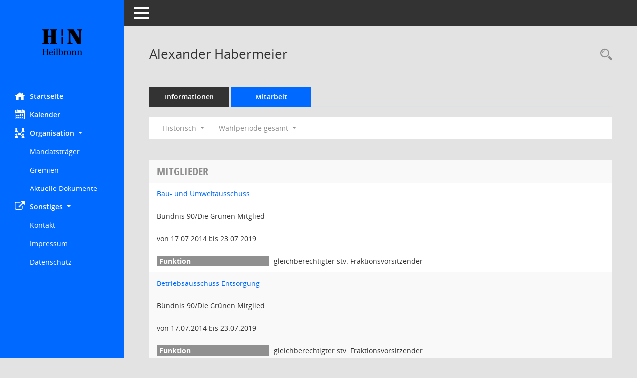

--- FILE ---
content_type: text/html; Charset=utf-8
request_url: https://heilbronn-sitzungsdienst.komm.one/bi/kp0050.asp?__cwpnr=2&__cselect=128&__cselect=640&__kpenr=24&__cselect=640&__cfid=512
body_size: 5009
content:
<!DOCTYPE html><html lang="de"  x-ms-format-detection="none"><head><meta charset="utf-8"><meta http-equiv="X-UA-Compatible" content="IE=edge"><meta name="viewport" content="width=device-width, initial-scale=1"><meta name="description" content=""><meta name="author" content="Somacos GmbH & Co. KG,https://www.somacos.de, SessionNet Version 5.5.1 KP3 bi (Layout 6)"><meta name="sessionnet" content="V:050501"/><link rel="shortcut icon" href="im/browser.ico" type="image/x-icon"/><link rel="apple-touch-icon" href="im/somacos57.png" /><link rel="help" href="yhelp1.asp" title="Hilfe" /><link rel="start" href="info.asp" title="Startseite" /><title>SessionNet | Alexander Habermeier</title>
<script>var smcGLOBAL_FUNCTION_STATUS_LOGON = 1;var smcStatus_Logon = false;</script>
<script src="yjavascript.js"></script><meta name="format-detection" content="telephone=no, date=no, address=no, email=no" /><link href="css/styles6.css" rel="stylesheet"><link href="css/styles5_3.css" rel="stylesheet"><link href="css/styles5fct.css" rel="stylesheet"><link href="config/layout/layout/config.css" rel="stylesheet"><link id="smcglobalprintstyles" rel="stylesheet" type="text/css" media="print" href="css/styles5print.css"><link href="css/responsive.css" rel="stylesheet"><link href="css/responsive3.css" rel="stylesheet" media="(max-width:767px)"><!--[if lt IE 9]><script src="js/smchtml5shiv.min.js"></script><script src="js/smcrespond.min.js"></script><![endif]--></head><body id="smc_body" class="smc-body">
<!-- #wrapper --><div id="wrapper" class="smclayout smc_page_kp0050_layout"><div id="sidebar-wrapper" role="navigation" aria-label="Hauptmenü" class="smc-nav-config smc-pr-n"><div class="logo smc-config-logo"><a href="info.asp" title="Hier gelangen Sie zur Startseite dieser Webanwendung." aria-label="Hier gelangen Sie zur Startseite dieser Webanwendung." class="smce-a-u" ><img src="config/layout/layout/logo.png" class="img-responsive smc-img-logo" alt="Logo" /></a></div><ul id="sidebar-nav" class="nav nav-pills nav-stacked"><li class="nav-item smc-nav-online"><a href="info.asp" title="Hier gelangen Sie zur Startseite dieser Webanwendung." aria-label="Hier gelangen Sie zur Startseite dieser Webanwendung." class="smce-a-u nav-link smcmenu1 smc-ct1" ><i class="smc smc-home" aria-hidden="true"></i>Startseite</a></li>
<li class="nav-item smc-nav-online"><a href="si0040.asp" title="Diese Seite enth&auml;lt eine kalendarische &Uuml;bersicht der Sitzungstermine f&uuml;r einen Monat." aria-label="Diese Seite enth&auml;lt eine kalendarische &Uuml;bersicht der Sitzungstermine f&uuml;r einen Monat." class="smce-a-u nav-link smcmenu1 smc-ct1" ><i class="smc smc-calendar" aria-hidden="true"></i>Kalender</a></li>
<li class="nav-item smc-nav-online"><a id="smc_nav_group_org" aria-expanded="false" role="button" data-toggle="collapse" href="#smc_nav_group_sub_org" aria-controls="smc_nav_group_sub_org" href="#"><span><i class="smc smc-network-connection" aria-hidden="true"></i>Organisation</span> <span class="caret"></span></a><ul id="smc_nav_group_sub_org" class="nav collapse show" role="menu" aria-labelledby="smc_nav_group_org"><li class="smc-nav-link"><a href="kp0041.asp" title="Diese Seite listet die Personen, die im Sitzungsdienst als Mitglieder registriert sind, auf. Als Filter dienen neben den Anfangsbuchstaben der Nachnamen die Zeitr&auml;ume." aria-label="Diese Seite listet die Personen, die im Sitzungsdienst als Mitglieder registriert sind, auf. Als Filter dienen neben den Anfangsbuchstaben der Nachnamen die Zeitr&auml;ume." class="smce-a-u" >Mandatstr&auml;ger</a></li><li class="smc-nav-link"><a href="gr0040.asp" title="Diese Seite zeigt eine Liste der Gremien, f&uuml;r die im Sitzungsdienst Informationen verwaltet werden. Als Filter stehen die Zeitr&auml;ume zur Verf&uuml;gung." aria-label="Diese Seite zeigt eine Liste der Gremien, f&uuml;r die im Sitzungsdienst Informationen verwaltet werden. Als Filter stehen die Zeitr&auml;ume zur Verf&uuml;gung." class="smce-a-u" >Gremien</a></li><li class="smc-nav-link"><a href="do0040.asp" title="Diese Seite liefert eine &Uuml;bersicht von Dokumenten. Die Anzeige ist standardm&auml;&szlig;ig auf die zuletzt freigegebenen Dokumente beschr&auml;nkt. Sie kann per Men&uuml;punkt schrittweise erweitert werden." aria-label="Diese Seite liefert eine &Uuml;bersicht von Dokumenten. Die Anzeige ist standardm&auml;&szlig;ig auf die zuletzt freigegebenen Dokumente beschr&auml;nkt. Sie kann per Men&uuml;punkt schrittweise erweitert werden." class="smce-a-u" >Aktuelle Dokumente</a></li></ul></li><li class="nav-item smc-nav-online"><a id="smc_nav_group_extern" aria-expanded="false" role="button" data-toggle="collapse" href="#smc_nav_group_sub_extern" aria-controls="smc_nav_group_sub_extern" href="#"><span><i class="fa fa-external-link" aria-hidden="true"></i>Sonstiges</span> <span class="caret"></span></a><ul id="smc_nav_group_sub_extern" class="nav collapse show" role="menu" aria-labelledby="smc_nav_group_extern"><li class="smc-nav-link smc-nav-link-extern"><a href="https://www.heilbronn.de/rathaus/stadtverwaltung-aemter-a-z/dezernat-i-oberbuergermeister-mergel/geschaeftsstelle-des-gemeinderats.html" title="Externer Link: Kontakt" aria-label="Externer Link: Kontakt" class="smce-a-u" target="_blank"  data-rel="external">Kontakt</a></li><li class="smc-nav-link smc-nav-link-extern"><a href="https://www.heilbronn.de/impressum.html" title="Externer Link: Impressum" aria-label="Externer Link: Impressum" class="smce-a-u" target="_blank"  data-rel="external">Impressum</a></li><li class="smc-nav-link smc-nav-link-extern"><a href="https://www.heilbronn.de/datenschutz.html" title="Externer Link: Datenschutz" aria-label="Externer Link: Datenschutz" class="smce-a-u" target="_blank"  data-rel="external">Datenschutz</a></li></ul></li>
</ul><!-- /Sidebar ende smcnav mandatos --></div>
<div id="page-content-wrapper">
<nav id="top-bar" class="navbar navbar-inverse" aria-label="Auswahlmenü"><div id="menu-toggle" class="collapsed" title="Navigation ein- bzw. ausblenden"><span class="sr-only">Toggle navigation</span><span class="icon-bar"></span><span class="icon-bar"></span><span class="icon-bar"></span></div><ul class="nav navbar-nav navbar-right">

</ul></nav>

<div class="page-title" role="navigation" aria-label="Seitentitel und Oberes Menü"><ul class="nav nav-pills smc-nav-actions float-right smc-pr-n" aria-label="Oberes Menü"><li><a href="kp0043.asp" title="Recherche anzeigen" aria-label="Recherche anzeigen" class="" ><i class="smc smc-magnifier" aria-hidden="true"></i><span class="sr-only">Rechercheauswahl</span></a></li></ul><h1 class="smc_h1">Alexander Habermeier</h1></div>

<div id="page-content" role="main" aria-label="Informationen">
<ul class="nav nav-tabs smcnoprint" id="smcregister" aria-label="Tab Navigation">
<li class="nav-item"><a href="pe0051.asp?smcred=4&__kpenr=24" title="Informationen" aria-label="Informationen" class="smce-a-u nav-link" >Informationen</a></li><li class="nav-item active smc-ct1" aria-selected="true"><a href="kp0050.asp?__kpenr=24" title="Mitarbeit" aria-label="Mitarbeit" class="smce-a-u nav-link" >Mitarbeit</a></li>
</ul>
<div id="smcfiltermenu" class="smcnoprint smc-filter-bar"><ul class="nav nav-pills">

<li class="nav-item dropdown xxx"><a aria-expanded="false" aria-haspopup="true" role="button" data-toggle="dropdown" class="nav-link dropdown-toggle" href="#">Historisch <span class="caret"></span></a><ul class="smcfiltermenu_g1 dropdown-menu dropdown-menu-right"><a class="smce-a-u dropdown-item smcfiltermenu" href="kp0050.asp?__cselect=640&__cfid=128&__kpenr=24" title="Aktuell">Aktuell</a><a class="smce-a-u dropdown-item smcfiltermenuselected" href="kp0050.asp?__cselect=640&__cfid=512&__kpenr=24" title="Historisch">Historisch</a></ul></li>
<li class="nav-item dropdown"><a id="smce09050000000001" aria-expanded="false" aria-haspopup="true" aria-label="Zeitraum auswählen" title="Zeitraum auswählen" role="button" data-toggle="dropdown" class="nav-link dropdown-toggle" href="#">Wahlperiode gesamt <span class="caret"></span></a><div class="dropdown-menu dropdown-menu-right" aria-labelledby="smce09050000000001"><a class="dropdown-item smcfiltermenu" href="kp0050.asp?__cwpnr=4&__cselect=512&__cselect=128, 640, 640&__kpenr=24&__cselect=0&__cfid=512" title="von 23.07.2024">Wahlperiode 2024-2029</a><a class="dropdown-item smcfiltermenu" href="kp0050.asp?__cwpnr=3&__cselect=512&__cselect=128, 640, 640&__kpenr=24&__cselect=0&__cfid=512" title="von 24.07.2019 bis 22.07.2024">Wahlperiode 2019-2024</a><a class="dropdown-item smcfiltermenu" href="kp0050.asp?__cwpnr=1&__cselect=512&__cselect=128, 640, 640&__kpenr=24&__cselect=0&__cfid=512" title="von 17.07.2014 bis 23.07.2019">Wahlperiode 2014-2019</a><a class="dropdown-item smcfiltermenuselected" href="kp0050.asp?__cwpnr=2&__cselect=512&__cselect=128, 640, 640&__kpenr=24&__cselect=0&__cfid=512" title="von 01.01.2001">Wahlperiode gesamt</a><a href="kp0050.asp?__cwpall=1&__cselect=128, 640, 640&__kpenr=24" class="smce-a-u dropdown-item dropdown-item smcfiltermenuzeitraum" >Alle Daten</a></div></li></ul>
</div>
<br />
<!-- table-responsive --><table id="smc_page_kp0050_contenttable1" class="table table-striped smc-table smc-table-striped smc-table-responsive xxx">
<thead class="smc-t-r-l"><tr><th class="grname">Gremium&nbsp;<span class="smc-pr-n"><a href="kp0050.asp?__ogrname=d&__opusort=d&__omgadat=a&__cselect=128, 640, 640&__kpenr=24&__cwpnr=2" title="Sortieren: nach Gremium absteigend" aria-label="Sortieren: nach Gremium absteigend" class="smce-a-u" ><i class="fa fa-sort-desc" aria-hidden="true"></i></a></span></th><th class="pepartei">Mitgliedschaft</th><th class="amname">Art der Mitarbeit</th><th class="mgadat">von</th><th class="mgedat">bis</th><th class="mgfunk">Funktion</th>
</tr><!-- /tr-responsive --></thead>
<tbody>
<tr class="smc-t-r-l"><td data-label="Personenüberschrift" class="smc-t-cl991 smc-table-cell-th-991 smc-table-cell-th-z smcfield_puname" colspan="7">Mitglieder</td>
</tr>
<tr class="smc-t-r-l"><td data-label="Gremium" class="grname"><a href="gr0054.asp?__kgrnr=3" title="Details anzeigen: Bau- und Umweltausschuss" aria-label="Details anzeigen: Bau- und Umweltausschuss" class="smce-a-u smc-link-normal" >Bau- und Umweltausschuss</a></td><td data-label="Mitgliedschaft" class="smc-t-cn991 pepartei">B&#252;ndnis 90/Die Gr&#252;nen</td><td data-label="Mitgliedschaft" class="smc-table-cell-block-991 pepartei">B&#252;ndnis 90/Die Gr&#252;nen Mitglied</td><td data-label="Mitarbeit" class="smc-t-cn991 amname">Mitglied</td><td data-label="Beginn" class="smc-t-cn991 mgadat">17.07.2014</td><td data-label="Ende" class="smc-t-cn991 mgedat">23.07.2019</td><td data-label="Beginn Ende" class="smc-table-cell-block-991 mgadat">von 17.07.2014 bis 23.07.2019</td><td data-label="Funktion" class="smc-t-cn991 mgfunk">gleichberechtigter stv. Fraktionsvorsitzender</td><td data-label="Funktion" class="smc-t-cl991 smc-table-cell-block-991 smc-table-cell-thtd mgfunk">gleichberechtigter stv. Fraktionsvorsitzender</td>
</tr>
<tr class="smc-t-r-l"><td data-label="Gremium" class="grname"><a href="gr0054.asp?__cwp=1&__kgrnr=4" title="Details anzeigen: Betriebsausschuss Entsorgung" aria-label="Details anzeigen: Betriebsausschuss Entsorgung" class="smce-a-u smc-link-normal" >Betriebsausschuss Entsorgung</a></td><td data-label="Mitgliedschaft" class="smc-t-cn991 pepartei">B&#252;ndnis 90/Die Gr&#252;nen</td><td data-label="Mitgliedschaft" class="smc-table-cell-block-991 pepartei">B&#252;ndnis 90/Die Gr&#252;nen Mitglied</td><td data-label="Mitarbeit" class="smc-t-cn991 amname">Mitglied</td><td data-label="Beginn" class="smc-t-cn991 mgadat">17.07.2014</td><td data-label="Ende" class="smc-t-cn991 mgedat">23.07.2019</td><td data-label="Beginn Ende" class="smc-table-cell-block-991 mgadat">von 17.07.2014 bis 23.07.2019</td><td data-label="Funktion" class="smc-t-cn991 mgfunk">gleichberechtigter stv. Fraktionsvorsitzender</td><td data-label="Funktion" class="smc-t-cl991 smc-table-cell-block-991 smc-table-cell-thtd mgfunk">gleichberechtigter stv. Fraktionsvorsitzender</td>
</tr>
<tr class="smc-t-r-l"><td data-label="Gremium" class="grname"><a href="gr0054.asp?__kgrnr=12" title="Details anzeigen: Bildungsbeirat" aria-label="Details anzeigen: Bildungsbeirat" class="smce-a-u smc-link-normal" >Bildungsbeirat</a></td><td data-label="Mitgliedschaft" class="smc-t-cn991 pepartei">B&#252;ndnis 90/Die GR&#220;NEN</td><td data-label="Mitgliedschaft" class="smc-table-cell-block-991 pepartei">B&#252;ndnis 90/Die GR&#220;NEN Mitglied</td><td data-label="Mitarbeit" class="smc-t-cn991 amname">Mitglied</td><td data-label="Beginn" class="smc-t-cn991 mgadat">17.07.2014</td><td data-label="Ende" class="smc-t-cn991 mgedat">23.07.2019</td><td data-label="Beginn Ende" class="smc-table-cell-block-991 mgadat">von 17.07.2014 bis 23.07.2019</td><td data-label="Funktion" class="smc-t-cn991 mgfunk"></td>
</tr>
<tr class="smc-t-r-l"><td data-label="Gremium" class="grname"><a href="gr0054.asp?__kgrnr=1" title="Details anzeigen: Gemeinderat" aria-label="Details anzeigen: Gemeinderat" class="smce-a-u smc-link-normal" >Gemeinderat</a></td><td data-label="Mitgliedschaft" class="smc-t-cn991 pepartei">B&#252;ndnis 90/Die Gr&#252;nen</td><td data-label="Mitgliedschaft" class="smc-table-cell-block-991 pepartei">B&#252;ndnis 90/Die Gr&#252;nen Mitglied</td><td data-label="Mitarbeit" class="smc-t-cn991 amname">Mitglied</td><td data-label="Beginn" class="smc-t-cn991 mgadat">17.07.2014</td><td data-label="Ende" class="smc-t-cn991 mgedat">23.07.2019</td><td data-label="Beginn Ende" class="smc-table-cell-block-991 mgadat">von 17.07.2014 bis 23.07.2019</td><td data-label="Funktion" class="smc-t-cn991 mgfunk">gleichberechtigter stv. Fraktionsvorsitzender</td><td data-label="Funktion" class="smc-t-cl991 smc-table-cell-block-991 smc-table-cell-thtd mgfunk">gleichberechtigter stv. Fraktionsvorsitzender</td>
</tr>
<tr class="smc-t-r-l"><td data-label="Gremium" class="grname"><a href="gr0054.asp?__kgrnr=6" title="Details anzeigen: Umlegungsausschuss" aria-label="Details anzeigen: Umlegungsausschuss" class="smce-a-u smc-link-normal" >Umlegungsausschuss</a></td><td data-label="Mitgliedschaft" class="smc-t-cn991 pepartei">B&#252;ndnis 90/Die GR&#220;NEN</td><td data-label="Mitgliedschaft" class="smc-table-cell-block-991 pepartei">B&#252;ndnis 90/Die GR&#220;NEN Mitglied</td><td data-label="Mitarbeit" class="smc-t-cn991 amname">Mitglied</td><td data-label="Beginn" class="smc-t-cn991 mgadat">17.07.2014</td><td data-label="Ende" class="smc-t-cn991 mgedat">23.07.2019</td><td data-label="Beginn Ende" class="smc-table-cell-block-991 mgadat">von 17.07.2014 bis 23.07.2019</td><td data-label="Funktion" class="smc-t-cn991 mgfunk"></td>
</tr>
<tr class="smc-t-r-l"><td data-label="Gremium" class="grname"><a href="gr0054.asp?__kgrnr=13" title="Details anzeigen: Verkehrsbeirat" aria-label="Details anzeigen: Verkehrsbeirat" class="smce-a-u smc-link-normal" >Verkehrsbeirat</a></td><td data-label="Mitgliedschaft" class="smc-t-cn991 pepartei">B&#252;ndnis 90/Die GR&#220;NEN</td><td data-label="Mitgliedschaft" class="smc-table-cell-block-991 pepartei">B&#252;ndnis 90/Die GR&#220;NEN Mitglied</td><td data-label="Mitarbeit" class="smc-t-cn991 amname">Mitglied</td><td data-label="Beginn" class="smc-t-cn991 mgadat">17.07.2014</td><td data-label="Ende" class="smc-t-cn991 mgedat">23.07.2019</td><td data-label="Beginn Ende" class="smc-table-cell-block-991 mgadat">von 17.07.2014 bis 23.07.2019</td><td data-label="Funktion" class="smc-t-cn991 mgfunk"></td>
</tr>
</table><!-- /table-responsive -->

</div><!-- /page-content-1 -->
</div><!-- /page-content-wrapper -->
<footer aria-label="Fusszeile mit Seiteninformationen"><div class="d-flex justify-content-between"><div id="smcmenubottom" title="Diese Men&uuml;leiste enth&auml;lt Funktionen f&uuml;r die Steuerung der aktuellen Seite."><ul class="list-inline"><li class="list-inline-item"><i class="fa fa-database" aria-hidden="true"></i>&nbsp;6&nbsp;S&auml;tze</li></ul></div><div id="smcsomacosinfo" class="text-right"><span lang="en">Software: </span><a href="https://somacos.de/loesungen/sitzungsmanagement/session/" class="smc-link-normal" target="_blank" title="Zum Hersteller dieser Sitzungsdienst-Software: Somacos GmbH &amp; Co. KG - in einem neuen Browserfenster">Sitzungsdienst <span lang="en">Session</span><span class="sr-only">(Wird in neuem Fenster geöffnet)</span></a></div></div></footer>
</div><!-- /wrapper -->
<script src="js/smcjquery_min.js?v=3.5.1"></script>
<script src="js/smcpopper_min.js"></script>
<script src="js/smcbootstrap.bundle.min.js"></script>
<script src="js/smcmvc1.js"></script>
<!-- Menu Toggle Script -->
<script>
//Menu Toggle Script Variante "Nav bei < 991 dynamisch" (2):
$("#menu-toggle").click(function (e) {
    e.preventDefault();
    //alert('toggled');
    $("#wrapper").toggleClass("toggled");
});

    document.addEventListener('DOMContentLoaded', function () {
        $(window).on('resize', updateToggle);
        updateToggle();
    });

    function updateToggle() {
        if ($(window).width() < 991) {
            $('#wrapper').addClass('toggled');
        }
    }
    function runToggle() {
        //Einklappen erzwingen:
        //alert('runtoggle 2');
        $('#wrapper').addClass('toggled');
    }
</script>

<script>
function smcGlobalGKI2(){return '977000074';}function smcGlobalSMCLAYOUT(){return 'wrapper';}function smcGlobal_AJAX_KEINRECHT(){return 'ajax.0';}function smcGlobalDebug(){return false;}function smcGlobal_HB(){return 'https://heilbronn-sitzungsdienst.komm.one/bi';}
</script>
</body></html>